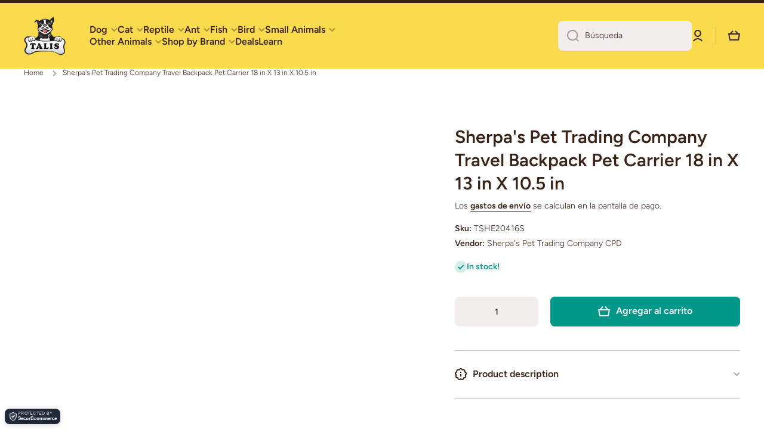

--- FILE ---
content_type: text/css
request_url: https://cdn.shopify.com/extensions/019bc46e-6c2b-7209-86fb-d1af352bbab8/securecommerce-20/assets/trust-badge.css
body_size: 678
content:
/**
 * SecurEcommerce Trust Badge Styles
 *
 * Uses CSS custom properties for dynamic theming via inline styles.
 * Properties are set from Liquid template based on metafield configuration.
 *
 * SOURCE OF TRUTH: app/utils/trustBadgeMetafield.server.js (DEFAULT_BADGE_CONFIG)
 * If changing defaults, update: this file, trust-badge.liquid, and the server file.
 */

/* Base container */
.sc-trust-badge {
  /* Default values - overridden by inline styles from metafields */
  /* Colors match DEFAULT_BADGE_CONFIG in trustBadgeMetafield.server.js */
  --sc-badge-bg: #1f2937;
  --sc-badge-text: #ffffff;
  --sc-badge-radius: 8px;
  --sc-badge-padding: 10px 14px;
  --sc-badge-font-size: 12px;
  --sc-badge-icon-size: 28px;
  --sc-badge-gap: 10px;

  display: inline-flex;
  width: fit-content;
  font-family: -apple-system, BlinkMacSystemFont, 'Segoe UI', Roboto, 'Helvetica Neue', Arial, sans-serif;
  line-height: 1.3;
  box-sizing: border-box;
}

/* Static mode - positioned in header or footer, scrolls with content */
.sc-trust-badge--static {
  display: block !important;
  position: relative;
  width: fit-content;
  margin: 16px;
  z-index: 100;
}

/* Static positioning - right alignment */
.sc-trust-badge--static.sc-trust-badge--bottom-right,
.sc-trust-badge--static.sc-trust-badge--top-right {
  margin-left: auto;
  margin-right: 16px;
}

/* Static positioning - left alignment */
.sc-trust-badge--static.sc-trust-badge--bottom-left,
.sc-trust-badge--static.sc-trust-badge--top-left {
  margin-left: 16px;
  margin-right: auto;
}

.sc-trust-badge *,
.sc-trust-badge *::before,
.sc-trust-badge *::after {
  box-sizing: border-box;
}

/* Size variants */
.sc-trust-badge--small {
  --sc-badge-padding: 4px 6px;
  --sc-badge-font-size: 8px;
  --sc-badge-icon-size: 16px;
  --sc-badge-gap: 5px;
}

.sc-trust-badge--medium {
  --sc-badge-padding: 5px 7px;
  --sc-badge-font-size: 9px;
  --sc-badge-icon-size: 18px;
  --sc-badge-gap: 5px;
}

.sc-trust-badge--large {
  --sc-badge-padding: 6px 8px;
  --sc-badge-font-size: 10px;
  --sc-badge-icon-size: 22px;
  --sc-badge-gap: 6px;
}

/* Fixed position mode - floats in viewport corner, always visible */
.sc-trust-badge--fixed {
  display: inline-flex !important;
  position: fixed !important;
  margin: 8px !important;
  z-index: 9999 !important;
}

.sc-trust-badge--fixed.sc-trust-badge--bottom-right {
  bottom: 0 !important;
  right: 0 !important;
  left: auto !important;
  top: auto !important;
}

.sc-trust-badge--fixed.sc-trust-badge--bottom-left {
  bottom: 0 !important;
  left: 0 !important;
  right: auto !important;
  top: auto !important;
}

.sc-trust-badge--fixed.sc-trust-badge--top-right {
  top: 0 !important;
  right: 0 !important;
  left: auto !important;
  bottom: auto !important;
}

.sc-trust-badge--fixed.sc-trust-badge--top-left {
  top: 0 !important;
  left: 0 !important;
  right: auto !important;
  bottom: auto !important;
}

/* Badge link (the clickable element) */
.sc-trust-badge__link {
  display: inline-flex;
  align-items: center;
  gap: var(--sc-badge-gap);
  padding: var(--sc-badge-padding);
  background: var(--sc-badge-bg);
  color: var(--sc-badge-text);
  border-radius: var(--sc-badge-radius);
  text-decoration: none;
  transition: transform 0.2s ease, box-shadow 0.2s ease, opacity 0.2s ease;
  box-shadow: 0 2px 8px rgba(0, 0, 0, 0.15);
}

/* Transparent background variant */
.sc-trust-badge--transparent .sc-trust-badge__link {
  background: transparent;
  box-shadow: none;
  border: 1px solid var(--sc-badge-text);
  opacity: 0.9;
}

.sc-trust-badge--transparent .sc-trust-badge__link:hover {
  opacity: 1;
  border-color: var(--sc-badge-text);
}

/* Hover state */
.sc-trust-badge__link:hover {
  transform: translateY(-2px);
  box-shadow: 0 4px 12px rgba(0, 0, 0, 0.2);
  text-decoration: none;
  color: var(--sc-badge-text);
}

/* Focus state for accessibility */
.sc-trust-badge__link:focus {
  outline: 2px solid var(--sc-badge-text);
  outline-offset: 2px;
}

.sc-trust-badge__link:focus:not(:focus-visible) {
  outline: none;
}

.sc-trust-badge__link:focus-visible {
  outline: 2px solid var(--sc-badge-text);
  outline-offset: 2px;
}

/* Shield icon container */
.sc-trust-badge__icon {
  display: flex;
  align-items: center;
  justify-content: center;
  flex-shrink: 0;
  color: var(--sc-badge-text);
}

.sc-trust-badge__icon svg {
  width: var(--sc-badge-icon-size);
  height: var(--sc-badge-icon-size);
}

/* Text container */
.sc-trust-badge__text {
  display: flex;
  flex-direction: column;
  align-items: flex-start;
}

/* "Protected By" label */
.sc-trust-badge__label {
  font-size: calc(var(--sc-badge-font-size) * 0.85);
  opacity: 0.85;
  text-transform: uppercase;
  letter-spacing: 0.04em;
  font-weight: 500;
  color: var(--sc-badge-text);
}

/* "SecurEcommerce" brand name */
.sc-trust-badge__brand {
  font-size: var(--sc-badge-font-size);
  font-weight: 700;
  letter-spacing: 0.01em;
  color: var(--sc-badge-text);
}

/* Mobile responsive - collapse to icon only in fixed mode */
@media (max-width: 480px) {
  .sc-trust-badge--fixed {
    margin: 6px;
  }

  .sc-trust-badge--fixed .sc-trust-badge__text {
    display: none;
  }

  .sc-trust-badge--fixed .sc-trust-badge__link {
    padding: 8px;
    border-radius: 50%;
  }

  .sc-trust-badge--fixed .sc-trust-badge__icon svg {
    width: 20px;
    height: 20px;
  }
}

/* Print: hide badge */
@media print {
  .sc-trust-badge {
    display: none !important;
  }
}

/* Reduced motion preference */
@media (prefers-reduced-motion: reduce) {
  .sc-trust-badge__link {
    transition: none;
  }
}
